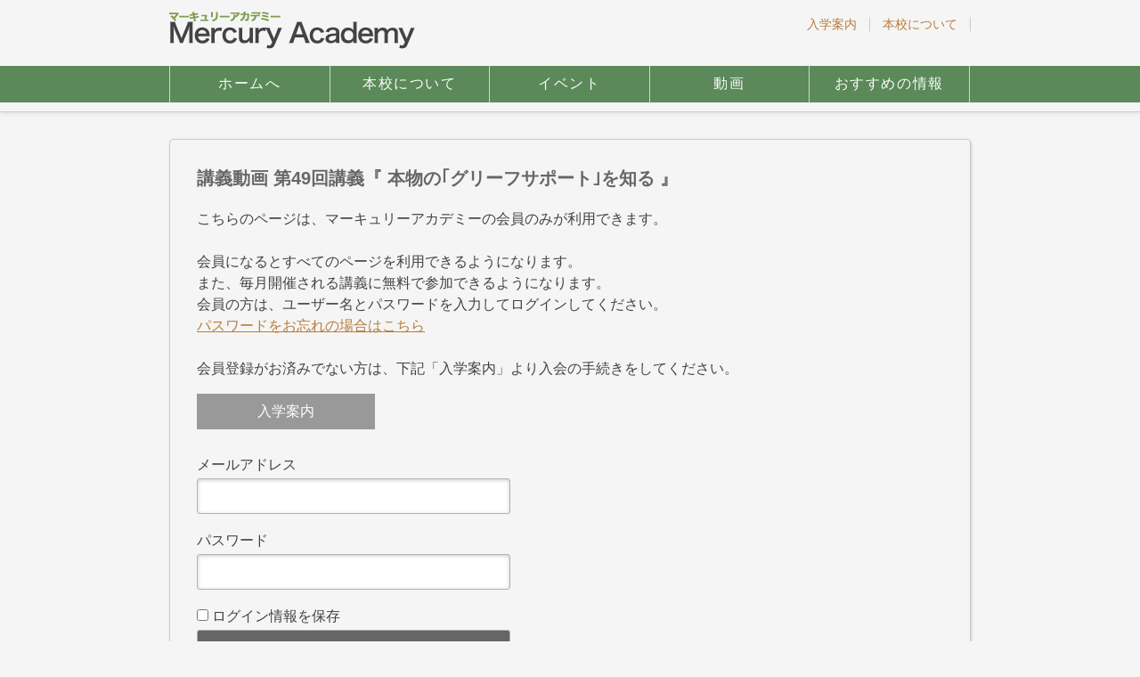

--- FILE ---
content_type: text/html; charset=UTF-8
request_url: https://macademy.jp/movie/49/
body_size: 3758
content:

<!DOCTYPE html>
<html lang="ja">
<head>
    <meta charset="UTF-8">
    <title>
        第49回講義『 本物の｢グリーフサポート｣を知る 』 &#8211;         マーキュリアカデミー Mercury Academy    </title>
    <link rel='dns-prefetch' href='//netdna.bootstrapcdn.com' />
<link rel='dns-prefetch' href='//s.w.org' />
		<script type="text/javascript">
			window._wpemojiSettings = {"baseUrl":"https:\/\/s.w.org\/images\/core\/emoji\/12.0.0-1\/72x72\/","ext":".png","svgUrl":"https:\/\/s.w.org\/images\/core\/emoji\/12.0.0-1\/svg\/","svgExt":".svg","source":{"concatemoji":"https:\/\/macademy.jp\/mercury-academy\/wp-includes\/js\/wp-emoji-release.min.js?ver=5.4.1"}};
			/*! This file is auto-generated */
			!function(e,a,t){var r,n,o,i,p=a.createElement("canvas"),s=p.getContext&&p.getContext("2d");function c(e,t){var a=String.fromCharCode;s.clearRect(0,0,p.width,p.height),s.fillText(a.apply(this,e),0,0);var r=p.toDataURL();return s.clearRect(0,0,p.width,p.height),s.fillText(a.apply(this,t),0,0),r===p.toDataURL()}function l(e){if(!s||!s.fillText)return!1;switch(s.textBaseline="top",s.font="600 32px Arial",e){case"flag":return!c([127987,65039,8205,9895,65039],[127987,65039,8203,9895,65039])&&(!c([55356,56826,55356,56819],[55356,56826,8203,55356,56819])&&!c([55356,57332,56128,56423,56128,56418,56128,56421,56128,56430,56128,56423,56128,56447],[55356,57332,8203,56128,56423,8203,56128,56418,8203,56128,56421,8203,56128,56430,8203,56128,56423,8203,56128,56447]));case"emoji":return!c([55357,56424,55356,57342,8205,55358,56605,8205,55357,56424,55356,57340],[55357,56424,55356,57342,8203,55358,56605,8203,55357,56424,55356,57340])}return!1}function d(e){var t=a.createElement("script");t.src=e,t.defer=t.type="text/javascript",a.getElementsByTagName("head")[0].appendChild(t)}for(i=Array("flag","emoji"),t.supports={everything:!0,everythingExceptFlag:!0},o=0;o<i.length;o++)t.supports[i[o]]=l(i[o]),t.supports.everything=t.supports.everything&&t.supports[i[o]],"flag"!==i[o]&&(t.supports.everythingExceptFlag=t.supports.everythingExceptFlag&&t.supports[i[o]]);t.supports.everythingExceptFlag=t.supports.everythingExceptFlag&&!t.supports.flag,t.DOMReady=!1,t.readyCallback=function(){t.DOMReady=!0},t.supports.everything||(n=function(){t.readyCallback()},a.addEventListener?(a.addEventListener("DOMContentLoaded",n,!1),e.addEventListener("load",n,!1)):(e.attachEvent("onload",n),a.attachEvent("onreadystatechange",function(){"complete"===a.readyState&&t.readyCallback()})),(r=t.source||{}).concatemoji?d(r.concatemoji):r.wpemoji&&r.twemoji&&(d(r.twemoji),d(r.wpemoji)))}(window,document,window._wpemojiSettings);
		</script>
		<style type="text/css">
img.wp-smiley,
img.emoji {
	display: inline !important;
	border: none !important;
	box-shadow: none !important;
	height: 1em !important;
	width: 1em !important;
	margin: 0 .07em !important;
	vertical-align: -0.1em !important;
	background: none !important;
	padding: 0 !important;
}
</style>
	<link rel='stylesheet' id='wp-block-library-css'  href='https://macademy.jp/mercury-academy/wp-includes/css/dist/block-library/style.min.css?ver=5.4.1' type='text/css' media='all' />
<link rel='stylesheet' id='theme-my-login-css'  href='https://macademy.jp/mercury-academy/wp-content/plugins/theme-my-login/assets/styles/theme-my-login.min.css?ver=7.0.15' type='text/css' media='all' />
<link rel='stylesheet' id='main-style-css'  href='https://macademy.jp/mercury-academy/wp-content/themes/mytheme/style.css?ver=20180410' type='text/css' media='all' />
<link rel='stylesheet' id='font-awesome-css'  href='http://netdna.bootstrapcdn.com/font-awesome/3.2.1/css/font-awesome.css?ver=5.4.1' type='text/css' media='all' />
<link rel='stylesheet' id='wp-members-css'  href='https://macademy.jp/mercury-academy/wp-content/themes/mytheme/style.css?ver=3.3.4.2' type='text/css' media='all' />
<script type='text/javascript' src='https://macademy.jp/mercury-academy/wp-includes/js/jquery/jquery.js?ver=1.12.4-wp'></script>
<script type='text/javascript' src='https://macademy.jp/mercury-academy/wp-includes/js/jquery/jquery-migrate.min.js?ver=1.4.1'></script>
<link rel="EditURI" type="application/rsd+xml" title="RSD" href="https://macademy.jp/mercury-academy/xmlrpc.php?rsd" />
<link rel="wlwmanifest" type="application/wlwmanifest+xml" href="https://macademy.jp/mercury-academy/wp-includes/wlwmanifest.xml" /> 
<link rel='prev' title='第48回講義『 本物の｢サプリメント｣を知る 』' href='https://macademy.jp/movie/48/' />
<link rel='next' title='第50回講義『 本物の｢西洋医学｣を知る 』' href='https://macademy.jp/movie/50/' />
<link rel='shortlink' href='https://macademy.jp/?p=2403' />
<style type="text/css">.recentcomments a{display:inline !important;padding:0 !important;margin:0 !important;}</style></head>

<body class="movie-template-default single single-movie postid-2403">
<header>
    <div id="h_contents">
        <h1>
            <a href="https://macademy.jp">
                <img src="https://macademy.jp/mercury-academy/wp-content/themes/mytheme/image/logo.png" width="276" height="42">
            </a>
        </h1>
        <div class="h-nav">
            <ul class="h-nav_list">
                <li><a href="https://macademy.jp/membership/">入学案内</a></li>
                <li><a href="https://macademy.jp/about/">本校について</a></li>

<!--                --><!--                    <li><a href="http://macademy.jp/profile/">マイページ</a></li>-->
<!--                    <li>-->
<!--                        <a href="--><!--&amp;redirect_to=--><!--">ログアウト</a>-->
<!--                    </li>-->
<!--                --><!--                    <li>--><!--</li>-->
<!--                -->            </ul>
        </div>
    </div>
    <nav class="menu-%e3%83%a1%e3%83%8b%e3%83%a5%e3%83%bc-1-container"><ul id="menu-%e3%83%a1%e3%83%8b%e3%83%a5%e3%83%bc-1" class="menu"><li id="menu-item-102" class="menu-item menu-item-type-custom menu-item-object-custom menu-item-102"><a href="http://macademy.jp/mercury-academy">ホームへ</a></li>
<li id="menu-item-399" class="menu-item menu-item-type-post_type menu-item-object-page menu-item-399"><a href="https://macademy.jp/about/">本校について</a></li>
<li id="menu-item-108" class="menu-item menu-item-type-taxonomy menu-item-object-category menu-item-108"><a href="https://macademy.jp/category/event/">イベント</a></li>
<li id="menu-item-114" class="menu-item menu-item-type-taxonomy menu-item-object-category current-movie-ancestor current-menu-parent current-movie-parent menu-item-114"><a href="https://macademy.jp/category/video/">動画</a></li>
<li id="menu-item-648" class="menu-item menu-item-type-post_type menu-item-object-page menu-item-648"><a href="https://macademy.jp/recommend/">おすすめの情報</a></li>
</ul></nav></header>    <article class="post-2403 movie type-movie status-publish has-post-thumbnail hentry category-video category-info">
        <h1 class="single_h1">
            <span>講義動画 </span>第49回講義『 本物の｢グリーフサポート｣を知る 』        </h1>
        
                            <section>
            <!--非ログイン時は、wp-membersのログイン画面出力-->
            <div id="wpmem_restricted_msg"><p>こちらのページは、マーキュリーアカデミーの会員のみが利用できます。<br><br>
会員になるとすべてのページを利用できるようになります。<br>
また、毎月開催される講義に無料で参加できるようになります。<br>
会員の方は、ユーザー名とパスワードを入力してログインしてください。<br>
<a href="//macademy.jp/lostpassword/">パスワードをお忘れの場合はこちら </a><br><br>

会員登録がお済みでない方は、下記「入学案内」より入会の手続きをしてください。
<div class="button"><a href="http://macademy.jp/mercury-academy/form/">入学案内</a></div></p></div><div id="wpmem_login"><a id="login"></a><form action="https://macademy.jp/movie/49/" method="POST" id="wpmem_login_form" class="form"><input type="hidden" id="_wpmem_login_nonce" name="_wpmem_login_nonce" value="b80186d569" /><input type="hidden" name="_wp_http_referer" value="/movie/49/" /><fieldset><legend>既存ユーザのログイン</legend><label for="log">メールアドレス</label><div class="div_text"><input name="log" type="text" id="log" value="" class="username" required  /></div><label for="pwd">パスワード</label><div class="div_text"><input name="pwd" type="password" id="pwd" class="password" required  /></div><input name="redirect_to" type="hidden" value="/movie/49/" /><input name="a" type="hidden" value="login" /><div class="button_div"><input name="rememberme" type="checkbox" id="rememberme" value="forever" />&nbsp;<label for="rememberme">ログイン情報を保存</label>&nbsp;&nbsp;<input type="submit" name="Submit" value="ログイン" class="buttons" /></div></fieldset></form></div>        </section>
    </article>
<footer>
    <section>
        <a href="https://macademy.jp/laws">特定商取引法に基づく表記</a>
        <small>Copyright &copy; <a href="https://macademy.jp">マーキュリアカデミー Mercury Academy</a>,All rights reserved.</small>
    </section>
</footer>
<script type='text/javascript'>
/* <![CDATA[ */
var themeMyLogin = {"action":"","errors":[]};
/* ]]> */
</script>
<script type='text/javascript' src='https://macademy.jp/mercury-academy/wp-content/plugins/theme-my-login/assets/scripts/theme-my-login.min.js?ver=7.0.15'></script>
<script type='text/javascript' src='https://macademy.jp/mercury-academy/wp-content/themes/mytheme/js/base.js?ver=1'></script>
<script type='text/javascript' src='https://macademy.jp/mercury-academy/wp-content/themes/mytheme/js/movie-ajax.js?ver=1'></script>
<script type='text/javascript' src='https://macademy.jp/mercury-academy/wp-content/plugins/lazy-load/js/jquery.sonar.min.js?ver=0.6.1'></script>
<script type='text/javascript' src='https://macademy.jp/mercury-academy/wp-content/plugins/lazy-load/js/lazy-load.js?ver=0.6.1'></script>
</body>
</html>


--- FILE ---
content_type: text/css
request_url: https://macademy.jp/mercury-academy/wp-content/themes/mytheme/style.css?ver=20180410
body_size: 7282
content:
@charset "UTF-8";
html {
    font-family: sans-serif; /* 1 */
    -ms-text-size-adjust: 100%; /* 2 */
    -webkit-text-size-adjust: 100%; /* 2 */
}

body {
    margin: 0;
}

article, aside, details, figcaption, figure, footer, header, hgroup, main, menu, nav, section, summary {
    display: block;
}

audio, canvas, progress, video {
    display: inline-block; /* 1 */
    vertical-align: baseline; /* 2 */
}

audio:not([controls]) {
    display: none;
    height: 0;
}

[hidden], template {
    display: none;
}

a {
    background-color: transparent;
}

a:active, a:hover {
    outline: 0;
}

abbr[title] {
    border-bottom: 1px dotted;
}

b, strong {
    font-style: italic;
}

mark {
    background: #ff0;
    color: #000;
}

small {
    font-size: 80%;
}

sub, sup {
    font-size: 75%;
    line-height: 0;
    position: relative;
    vertical-align: baseline;
}

sup {
    top: -0.5em;
}

sub {
    bottom: -0.25em;
}

img {
    border: 0;
}

svg:not(:root) {
    overflow: hidden;
}

figure {
    margin: 1em 40px;
}

hr {
    -moz-box-sizing: content-box;
    box-sizing: content-box;
    height: 0;
}

pre {
    overflow: auto;
}

code, kbd, pre, samp {
    font-family: monospace, monospace;
    font-size: 1em;
}

button, input, optgroup, select, textarea {
    color: inherit; /* 1 */
    font: inherit; /* 2 */
    margin: 0; /* 3 */
}

/**
 * Address `overflow` set to `hidden` in IE 8/9/10/11.
 */

button {
    overflow: visible;
}

button, select {
    text-transform: none;
}

button, html input[type="button"], /* 1 */
input[type="reset"], input[type="submit"] {
    -webkit-appearance: button; /* 2 */
    cursor: pointer; /* 3 */
}

button[disabled], html input[disabled] {
    cursor: default;
}

button::-moz-focus-inner, input::-moz-focus-inner {
    border: 0;
    padding: 0;
}

input {
    line-height: normal;
}

input[type="checkbox"], input[type="radio"] {
    box-sizing: border-box; /* 1 */
    padding: 0; /* 2 */
}

input[type="number"]::-webkit-inner-spin-button, input[type="number"]::-webkit-outer-spin-button {
    height: auto;
}

input[type="search"] {
    -webkit-appearance: textfield; /* 1 */
    -moz-box-sizing: content-box;
    -webkit-box-sizing: content-box; /* 2 */
    box-sizing: content-box;
}

input[type="search"]::-webkit-search-cancel-button, input[type="search"]::-webkit-search-decoration {
    -webkit-appearance: none;
}

fieldset {
    border: 1px solid #c0c0c0;
    margin: 0 2px;
    padding: 0.35em 0.625em 0.75em;
}

legend {
    border: 0; /* 1 */
    padding: 0; /* 2 */
}

textarea {
    overflow: auto;
}

optgroup {
    font-weight: bold;
}

table {
    border-collapse: collapse;
    border-spacing: 0;
}

td, th {
    padding: 0;
}

@import url(http://maxcdn.bootstrapcdn.com/font-awesome/4.2.0/css/font-awesome.min.css);
html {
    font-size: 62.5%;
}

body {
    font-size: 1.4rem;
}

/* =14px */
h1 {
    font-size: 2.0rem;
    font-weight: bold;
    color: #666;
}

/* =24px */
body {
    font-family: "ヒラギノ角ゴ Pro W3", "Hiragino Kaku Gothic Pro", "メイリオ", Meiryo, Osaka, "ＭＳ Ｐゴシック", "MS PGothic", sans-serif;
    color: #434343;
}

p {
    line-height: 1.5;
}

.fa {
    display: inline-block;
    font-family: FontAwesome;
    font-style: normal;
    font-weight: normal;
    line-height: 1;
    -webkit-font-smoothing: antialiased;
    -moz-osx-font-smoothing: grayscale;
}

article {
    font-size: 1.6rem;
}

.tp-mainvisual {
    background-image: url(image/mainimg.jpg);
    background-repeat: no-repeat;
    background-position: 50% 0;
    width: 900px;
    height: 300px;
    margin: 0 auto;
    position: relative;
    z-index: 0;
}

.tp-mainvisual h1 {
    font-size: 3.0rem;
    margin-top: 0;
    padding-top: 15px;
}

h1 .letterspace {
    letter-spacing: 3px;
}

h1 .firstletter {
    color: #5f9642;
}

/*リンク*/

a {
    color: #b77d3c
}

a:hover {
    color: #ff8800;
}

a img {
    border: none;
}

/* 記事 */
article {
    background-color: #ffffff;
    width: 900px;
    margin-left: auto;
    margin-right: auto;
    border: solid 1px #ccc;
    padding: 30px;
    -webkit-box-sizing: border-box;
    -moz-box-sizing: border-box;
    box-sizing: border-box;
    margin-bottom: 15px;
    -webkit-box-shadow: 1px 1px 3px #ccc;
    box-shadow: 1px 1px 3px #ccc;
    border-radius: 5px;
    overflow: hidden;
}

/* 記事の付加情報 */
.postinfo {
    font-size: smaller;
    border-bottom: solid 1px #fafafa;
    margin: 10px 0 20px 0;
    padding-top: 10px;
    padding-bottom: 10px;
}

.post-medium_content {
    overflow: hidden;
}

.post-medium_content h1 {
    float: left;
}

.postinfo time {
    display: block;
    float: right;
    font-size: 12px;
    color: #fff;
    background-color: #bdbc8f;
    border-radius: 10px;
    padding: 2px 10px 2px 10px;
}

/* 本文中の画像 */
.aligncenter {
    display: block;
    margin-top: 30px;
    margin-bottom: 30px;
    margin-left: auto;
    margin-right: auto;
}

.alignleft {
    float: left;
    margin-top: 8px;
    margin-bottom: 8px;
    margin-right: 20px;
}

.alignright {
    float: right;
    margin-top: 8px;
    margin-bottom: 8px;
    margin-left: 20px;
}

.wp-caption-text {
    text-align: center;
    margin-top: 3px;
    color: #666666;
}

article img, .wp-caption {
    max-width: 100%;
    height: auto;
}

/* 前後のページへのリンク */
.navlink {
    font-size: 14px;
    border-top: solid 1px #ccc;
    margin-top: 50px;
    margin-bottom: 40px;
    clear: both;
    overflow: hidden;
}

.navlink i {
    font-size: 25px;
    color: #bdbc8f;
    vertical-align: middle;
}

.navlink a {
    width: 50%;
    text-decoration: none;
    padding: 10px 0;
}

.navlink-prev a {
    float: left;
    text-align: left;
}

.navlink-next a {
    float: right;
    text-align: right;
}

.navlink a:hover {
    color: #000;
}

.navlink a:hover i {
    color: #ff8800;
}

/* 記事の一覧 */

.list {
    width: 900px;
    margin-left: auto;
    margin-right: auto;
}

.list-title {
    margin-bottom: 10px;
}

.list-title span {
    font-weight: normal;
    font-size: 20px;
    vertical-align: 5px;
}

.list article {
    margin-bottom: 20px;
    padding: 0;
}

.list article a {
    color: #434343;
    text-decoration: none;
    display: block;
    overflow: hidden;
    padding: 20px;
}

.list article a:hover {
    color: #000000;
    background-color: #f1f8f3;
    text-decoration: none;
    -webkit-transition: all .3s;
    transition: all .3s;
}

.list article h1 {
    margin-top: 0;
    font-size: 1.8rem;
}

.list .postinfo {
    border: none;
    margin: 0;
    padding: 0;
}

.list article img {
    float: left;
    margin-right: 20px;
}

.list > p {
    color: #666666;
    margin-top: -12px;
}

/* 記事が属するカテゴリーとタグ */
.postinfo span {
    margin-left: 30px;
}

.postinfo i {
    color: #bdbc8f;
}

.postinfo a {
    color: #666666;
    text-decoration: none;
}

/* ヘッダー */
header {
    border-bottom: 1px solid #cccccc;
    -webkit-box-shadow: 0 1px 5px #ddd;
    box-shadow: 0 1px 5px #ddd;
    margin-bottom: 30px;
    zoom: 1;
    position: relative;
    z-index: 2;
}

header #h_contents {
    width: 900px;
    margin-left: auto;
    margin-right: auto;
}

header h1 {
    font-family: "ヒラギノ角ゴ Pro W3", "Hiragino Kaku Gothic Pro", "メイリオ", Meiryo, Osaka, "ＭＳ Ｐゴシック", "MS PGothic", sans-serif;
    float: left;
}

header h1 a {
    display: block;
}

header h1 span.hitokoto {
    font-size: 15px;
    color: #cccccc;
    vertical-align: top;
}

/* フッター */
footer {
    background-color: #064706;
    color: #fff;
    margin-top: 30px;
    padding-top: 15px;
    padding-bottom: 15px;
    clear: both;
}

footer section {
    width: 900px;
    margin: 0 auto;

}

footer a {
    font-size: small;
    text-decoration: none;
    color: #fff;
}

footer small {
    float: right;
    text-align: right;
    clear: both;
}

/* ３段組 */
.columns {
    width: 900px;
    margin: auto;
}

.col {
    width: 280px;
    float: left;
    margin-right: 30px;
}

.col:nth-child(3n+3) {
    margin-right: 0;
}

.col03 {
    margin-right: 0;
}

.column img {
    border: solid 1px #aaaaaa;
    box-sizing: border-box;
}

/* ウィジェット */
footer aside {
    margin-bottom: 30px;
}

footer aside h1 {
    font-size: 1.8rem;
    margin-bottom: 10px;
}

footer aside ul {
    list-style-image: url(listmark.png);
    padding-left: 20px;
}

footer aside ul.children {
    list-style-image: url(listmark-small.png);
    margin-left: 0;
    font-size: smaller;
}

footer aside a {
    text-decoration: none;
}

footer .screen-reader-text {
    display: block;
    font-size: 1.8rem;
    font-weight: bold;
    margin-bottom: 10px;
}

footer .search-field {
    width: 100%;
    border: none;
    padding: 10px;
    -webkit-box-sizing: border-box;
    -moz-box-sizing: border-box;
    box-sizing: border-box;
}

footer .search-submit {
    display: none;
}

/* 記事:大パーツ */
.list .post-large {
    border-radius: 0;
}

.list .post-large img {
    width: 550px;
    height: auto;
}

.list .post-large h1 {
    background-color: #333333;
    color: #ffffff;
    margin-left: 570px;
    margin-bottom: 20px;
    padding: 30px 10px;
    font-size: 32px;
}

.list .post-large p {
    font-size: 1.8rem;
}

/* 記事:小パーツ */
.list .post-small {
    width: auto;
}

.list .post-small a {
    height: 250px;
}

.list .post-small img {
    float: none;
}

.list .post-small h1 {
    font-size: 1.6rem;
    text-align: center;
}

.list .post-small p {
    font-size: 1.4rem;
}

/* 検索結果ページ */
.noresult {
    border: solid 1px #aaaaaa;
    width: 900px;
    margin-left: auto;
    margin-right: auto;
    padding-top: 80px;
    padding-bottom: 80px;
    text-align: center;
}

.noresult .screen-reader-text {
    display: none;
}

.noresult .search-field {
    width: 300px;
    border: none;
    padding: 10px;
}

.noresult .search-submit {
    display: none;
}

/* 固定ページ */
#container {
    width: 900px;
    margin-left: auto;
    margin-right: auto;
}

#content {
    width: 640px;
    float: left;
}

#menu {
    width: 230px;
    float: right;
}

#content article {
    width: auto;
}

#content textarea {
    width: 500px;
}

#menu aside h1 {
    font-size: 1.8rem;
    border-left: solid 10px #b77d3c;
    padding-left: 10px;
}

#menu aside ul {
    list-style-type: none;
    padding-left: 0;
    margin: 0;
}

#menu aside li a {
    display: block;
    text-decoration: none;
    color: #9a9a9a;
    border: solid 1px #cccccc;
    border-radius: 5px;
    padding: 10px;
    -webkit-box-shadow: 1px 1px 3px #eee;
    box-shadow: 1px 1px 3px #eee;
}

#menu aside li:first-child a {
    letter-spacing: -1px;
}

#menu aside li a:before {
    font-family: "FontAwesome";
    content: '\f0da';
    padding-right: 5px;
}

#menu aside li {
    margin-bottom: 10px;
}

#menu aside li a:hover {
    border-color: #79BD8F;
    background-color: rgba(121, 189, 143, 0.1);
    -webkit-transition: all .3s;
    transition: all .3s;
}

#menu aside li a:hover:before {
    color: #79BD8F;
    font-family: "FontAwesome";
    content: '\f0da';
    -webkit-transition: all .3s;
    transition: all .3s;
}

#menu aside ul.children {
    margin-left: 0;
    font-size: smaller;
}

#menu aside ul.children a {
    padding-left: 30px;
}

/* 表組み */
table, th, td {
    border: solid 1px #ededed;
}

table {
    width: 100%;
    border-collapse: collapse;
    margin-top: 30px;
}

th, td {
    padding: 10px 20px;
}

th {
    width: 100px;
    background-color: #f1f8f3;
    text-align: left;
}

td {
    background-color: #fff;
}

/* 固定ページ　Full width */
#content.fullwidth {
    width: 100%;
}

/*お問い合わせフォーム*/
#content .wpcf7 {
    margin-top: 40px;
}

#content .wpcf7 input, textarea {
    background-color: #ffffff;
    border: solid 1px #cccccc;
    padding: 3px;
    font-size: 16px;
}

#content .wpcf7 input {
    width: 400px;
}

#content .wpcf7 textarea {
    width: 500px;
    height: 150px;
}

#content .wpcf7 input[type="submit"] {
    width: 200px;
    background-color: #ffaa00;
    border: solid 1px #cccccc;
    padding-top: 10px;
    padding-bottom: 10px;
}

/* ナビゲーション・メニュー */
nav {
    clear: both;
}

nav ul {
    list-style-type: none;
    margin-top: 0;
    margin-bottom: 0;
    padding-left: 0;
    font-size: 0;
    width: 900px;
    margin-left: auto;
    margin-right: auto;
    text-align: left;
}

nav li {
    display: inline-block;
    width: 178.5px;
    font-size: 16px;
    border-right: solid 1px #ccc;
    padding-top: 10px;
    padding-bottom: 10px;
    text-align: center;
}

nav li:first-child {
    border-left: solid 1px #ccc;
}

nav {
    background: #356F33;
    margin-top: 10px;
    margin-bottom: 10px;
    margin-left: 0;
    margin-right: 0;
    opacity: 0.8;
}

nav a {
    color: #ffffff;
    letter-spacing: 0.1em;
    text-decoration: none;
    display: block;
}

/*  tp-content  */

.tp-content {
    width: 900px;
    margin: 0 auto;
    overflow: hidden;
    clear: both;
    margin-bottom: 40px;
}

.tp-news {
    width: 580px;
    float: left;
    border-left: 1px solid #ccc;
    border-bottom: 1px solid #ccc;
    border-right: 1px solid #ccc;
}

.tp-news .title {
    padding: 0;
    margin: 0;
    background: #6fa254;
    padding-top: 5px;
    padding-bottom: 5px;
    font-size: 1.8rem;
    text-align: center;
}

.tp-news .title a {
    color: #ffffff;
    text-decoration: none;
}

.tp-news-list {
    background-color: #ffffff;
    overflow: hidden;
    padding: 0 20px;
}

.tp-news-list li {
    list-style-type: none;
    padding-bottom: 10px;
}

.tp-news-list li:last-child {
    padding: 0;
}

.tp-news-list li a {
    font-size: inherit;
    text-decoration: none;
    color: #434343;
}

.tp-news-list li a:hover {
    color: #ff8800;
}

.tp-news-list li time {
    background-color: #d6ceb0;
    padding: 2px 8px;
    margin-right: 8px;
    font-size: 1.2rem;
    vertical-align: middle;
    color: #ffffff;
}

.tp-news-list li.ichiran {
    display: inline-block;
    background-color: #6fa254;
    padding: 2px 8px;
    font-size: 1.2rem;
    vertical-align: middle;
    text-align: right;
    float: right;
    border-radius: 4px;
    margin: 0 -5px 0 0;
}

.tp-news-list .ichiran a {
    color: #fff;
}

.tp-banner-area {
    width: 290px;
    height: 243px;
    float: right;
}

.tp-banner-area img:first-child {
    padding-bottom: 24px;
}

.tp-content .contentsBox figure {
    margin: 0;
}

.tp-content .contentsBox {
    width: 270px;
    margin-right: 45px;
    margin-bottom: 10px;
    float: left;
    display: block;
}

.tp-content .boxs {
    background-color: #f5f9f0;
    position: relative;
    box-shadow: 0.5px 0.866px 3px 0px rgba(0, 0, 0, 0.2);
    -webkit-box-shadow: 0.5px 0.866px 3px 0px rgba(0, 0, 0, 0.2);
    /* Safari,Google Chrome用 */
    -moz-box-shadow: 0.5px 0.866px 3px 0px rgba(0, 0, 0, 0.2);
    /* Firefox用 */
}

.tp-content .boxs:before {
    width: 0;
    height: 0;
    border-style: solid;
    border-width: 0 0 8px 8px;
    border-color: transparent transparent #7c994a transparent;
    content: "";
    display: block;
    position: absolute;
    bottom: 5px;
    right: 5px;
}

.tp-content .box03 {
    margin-right: 0;
}

.tp-content .contentsBox a {
    height: 243px;
    padding: 5px;
    display: block;
    text-decoration: none;
    color: #666666;
}

.tp-content .contentsBox a:hover img {
    opacity: 0.8;
}

.tp-content .contentsBox h3 {
    font-size: 1.6rem;
    margin: 16px 0 12px;
    text-align: center;
    color: #7c994a;
}

/* bootstrap icon */
.icon-bookmark {
    padding-right: 5px;
}

/* Facebook plugin */
#fb_container {
    width: 900px;
    margin-left: auto;
    margin-right: auto;
}

/* ダウンロードボタン */
.download {
    margin-bottom: 60px;
}

.button {
    display: inline-block;
    width: 200px;
    height: 40px;
    text-align: center;
    text-decoration: none;
    line-height: 40px;
    outline: none;
}

.button a {
    display: block;
    text-decoration: none;
    color: #ffffff;
}

.button::before, .button::after {
    position: absolute;
    z-index: -1;
    display: block;
    content: '';
}

.button, .button::before, .button::after {
    -webkit-box-sizing: border-box;
    -moz-box-sizing: border-box;
    box-sizing: border-box;
    -webkit-transition: all .3s;
    transition: all .3s;
}

.button {
    background-color: #999;
    border: 2px solid #999;
    color: #fff;
    line-height: 36px;
}

.button.type2 {
    background-color: #D86804;
    border: 2px solid #D86804;
    display: block;
    margin: 30px 0;
    margin-left: 120px;
    text-indent: -5px;
}

.button:hover, .button a:hover {
    background-color: #fff;
    border-color: #79BD8F;
    color: #79BD8F;
    text-align: center;
}

/* トップページ */

.top-button:hover {
    opacity: 0.9;
    -webkit-transition: all .3s;
    transition: all .3s;
}

.fb-like-box {
    -webkit-box-shadow: 0 1px 7px #cccccc;
    box-shadow: 0 1px 7px #cccccc;
}

/*  WP-Members  */
#wpmem_login {
    border: none;
    padding: 0;
    margin: 0;
}

#wpmem_login fieldset {
    border: none;
    padding: 0;
    margin: 30px 0;
}

#wpmem_login fieldset .div_text {
    margin-bottom: 20px;
}

#wpmem_login legend {
    display: none;
}

#wpmem_login .link-text {
    margin-top: 20px;
    text-align: left !important;
}

#wpmem_login fieldset .link-text:last-of-type {
    display: none;
}

#wpmem_login input:not([type="checkbox"]) {
    width: 40%;
    font-size: inherit;
    margin-top: 4px;
    padding: 10px 5px 10px 10px;
    border: 1px solid rgb(178, 178, 178);
    -webkit-appearance: textfield;
    -webkit-box-sizing: content-box;
    -moz-box-sizing: content-box;
    box-sizing: content-box;
    -webkit-border-radius: 3px;
    -moz-border-radius: 3px;
    border-radius: 3px;
    -webkit-box-shadow: 0 1px 4px 0 rgba(168, 168, 168, 0.6) inset;
    -moz-box-shadow: 0px 1px 4px 0 rgba(168, 168, 168, 0.6) inset;
    box-shadow: 0 1px 4px 0 rgba(168, 168, 168, 0.6) inset;
    -webkit-transition: all 0.2s linear;
    -moz-transition: all 0.2s linear;
    -o-transition: all 0.2s linear;
    transition: all 0.2s linear;
}

#wpmem_login input:not([type="checkbox"]):active, input:not([type="checkbox"]):focus {
    border: 1px solid rgba(91, 90, 90, 0.7);
    background: rgba(238, 236, 240, 0.2);
    -webkit-box-shadow: 0 1px 4px 0 rgba(168, 168, 168, 0.9) inset;
    -moz-box-shadow: 0 1px 4px 0 rgba(168, 168, 168, 0.9) inset;
    box-shadow: 0 1px 4px 0 rgba(168, 168, 168, 0.9) inset;
}

::-webkit-input-placeholder {
    color: rgb(190, 188, 188);
    font-style: italic;
}

#wpmem_login input:-moz-placeholder, textarea:-moz-placeholder {
    color: rgb(190, 188, 188);
    font-style: italic;
}

#wpmem_login input {
    outline: none;
}

#wpmem_login .buttons {
    display: block;
    background-color: #666;
    color: #ffffff;
    -webkit-box-shadow: none !important;
    -moz-box-shadow: none !important;
    box-shadow: none !important;
}

#wpmem_login .buttons:hover {
    opacity: 0.8;
}

#wpmem_reg {
    border: none;
    border-style: none;
    padding: 0;
    margin: 0;
}

#wpmem_reg fieldset {
    border: none;
    border-style: none;
    padding: 0;
    margin: 30px 0;
}

#wpmem_reg fieldset .div_text {
    margin-bottom: 20px;
}

#wpmem_reg legend {
    display: none;
}

#wpmem_reg .link-text {
    display: none;
}

#wpmem_reg input:not([type="checkbox"]) {
    width: 50%;
    font-size: inherit;
    margin-top: 4px;
    padding: 10px 5px 10px 10px;
    border: 1px solid rgb(178, 178, 178);
    -webkit-appearance: textfield;
    -webkit-box-sizing: content-box;
    -moz-box-sizing: content-box;
    box-sizing: content-box;
    -webkit-border-radius: 3px;
    -moz-border-radius: 3px;
    border-radius: 3px;
    -webkit-box-shadow: 0px 1px 4px 0px rgba(168, 168, 168, 0.6) inset;
    -moz-box-shadow: 0px 1px 4px 0px rgba(168, 168, 168, 0.6) inset;
    box-shadow: 0px 1px 4px 0px rgba(168, 168, 168, 0.6) inset;
    -webkit-transition: all 0.2s linear;
    -moz-transition: all 0.2s linear;
    -o-transition: all 0.2s linear;
    transition: all 0.2s linear;
}

#wpmem_reg input:not([type="checkbox"]):active, input:not([type="checkbox"]):focus {
    border: 1px solid rgba(91, 90, 90, 0.7);
    background: rgba(238, 236, 240, 0.2);
    -webkit-box-shadow: 0px 1px 4px 0px rgba(168, 168, 168, 0.9) inset;
    -moz-box-shadow: 0px 1px 4px 0px rgba(168, 168, 168, 0.9) inset;
    box-shadow: 0px 1px 4px 0px rgba(168, 168, 168, 0.9) inset;
}

::-webkit-input-placeholder {
    color: rgb(190, 188, 188);
    font-style: italic;
}

#wpmem_reg input:-moz-placeholder, textarea:-moz-placeholder {
    color: rgb(190, 188, 188);
    font-style: italic;
}

#wpmem_reg input {
    outline: none;
}

#wpmem_reg .buttons {
    display: block;
    background-color: #ccc;
    -webkit-box-shadow: none;
    -moz-box-shadow: none;
    box-shadow: none;
    color: #ffffff;
}

#wpmem_reg input[type="reset"] {
    display: none !important;
    text-indent: 9999px;
}

.req {
    color: #FF5335;
}

.wpmem_msg {
    color: #FF5335;
}

.kome {
    color: #E82C0C;
}

/* 固定ページ サイドバー(アバウト) */
#content ul.about_menu {
    list-style: none;
    text-decoration: none;
    clear: both;
    padding: 0;
    margin: 0;
    margin-top: 40px;
}

#content ul.about_menu li {
    float: left;
    width: 280px;
    padding-right: 17px;
}

#content ul.about_menu li.right {
    padding-right: 0;
    float: right;
    width: 280px;
}

#content ul.about_menu li a {
    display: block;
    text-decoration: none;
    color: #434343;
}

#content ul.about_menu li a dd {
    padding: 0;
    margin: 0;
}

#content ul.about_menu li a dl {
    font-size: 14px;
    color: #666;
    background-color: #fbfcfa;
    border: solid 1px #ccc;
    -webkit-box-sizing: border-box;
    -moz-box-sizing: border-box;
    margin-bottom: 15px;
    -webkit-box-shadow: 1px 1px 3px #ccc;
    box-shadow: 1px 1px 3px #ccc;
    border-radius: 5px;
    padding: 18px 15px;
    letter-spacing: 0;
    min-height: 120px;
    height: 120px;
    -moz-transition: all 0.3s ease-out 0s;
    -webkit-transition: all 0.3s ease-out 0s;
    -o-transition: all 0.3s ease-out 0s;
    transition: all 0.3s ease-out 0s;
}

#content ul.about_menu li a:hover dl {
    text-decoration: none;
    color: inherit;
    background-color: #f1f8f3;
}

#content ul.about_menu li a dt {
    font-size: 16px;
    color: #7c994a;
    font-weight: bold;
    padding-bottom: 8px;
}

#content ul.about_menu h3 {
    font-size: 17px;
    color: #434343;
    padding: 0;
    margin: 0;
    border-left: 5px solid #7c994a;
    padding-left: 5px;
    line-height: 1.2;
}

#content ul.about_menu .st {
    border-bottom: 1px solid #fafafa;
    padding-bottom: 8px;
    margin-bottom: 10px;
}

#content h3 {
    font-size: 17px;
    color: #434343;
    padding: 0;
    margin: 0;
    border-left: 5px solid #7c994a;
    padding-left: 5px;
    line-height: 1.2;
}

#content .st {
    border-bottom: 1px solid #fafafa;
    padding-bottom: 8px;
    margin-bottom: 10px;
}

#content, article span.cap {
    color: #666;
    font-size: 0.85em;
    font-weight: normal;
}

#content .m-page {
    line-height: 2.0;
    margin: 30px 0;
}

#p-membership .check:before {
    font-family: "FontAwesome";
    content: '\f046';
    color: #7c994a;
    padding-right: 5px;
    font-size: 16px;
}

#p-membership span {
    color: #7c994a;
    font-weight: bold;
}

#p-membership .st {
    margin-top: 40px;
}

.i-external:after {
    font-family: "FontAwesome";
    content: '\f08e';
    padding-left: 5px;
    text-decoration: none;
    font-size: 12px;
}

/*
single-movie.php
*/

.single-movie .single_h1 {
    margin-bottom: 20px;
}

.single-movie .boxSpeakerInfo {
    margin: 20px 0;
}

.movie-box .caption {
    font-size: 1.3rem;
    color: #666;
}

article .movie-box {
    clear: both;
    overflow: hidden;
}

article .movie-box .left {
    float: left;
    width: 490px;
    text-align: left;
}

article .movie-box .right {
    float: right;
    min-width: 300px;
    text-align: left;
}

article .movie-box .relatedmovies ul {
    margin: 0;
    padding: 0;
}

article .movie-box .relatedmovies p {
    text-align: left;
}

article .movie-box .relatedmovies li {
    list-style: none;
    text-decoration: none;
    border-bottom: 1px solid #fafafa;
    padding-bottom: 3px;
}

article .movie-box .relatedmovies li a {
    text-decoration: none;
}

article .movie-box .relatedmovies li a:before {
    font-family: "FontAwesome";
    content: '\f16a';
    padding-right: 10px;
    padding-left: 5px;
    color: #cc4646;
    text-decoration: none;
}

/* 動画の再生画面 YoutubeのURL配置　*/
article.post .movie, .blockMovie {
    background-color: #000000;
}

.movie-area {
    margin: 50px auto;
    text-align: center;
    padding: 20px 0;
    background-color: #000;
}

.divide-box {
    /* ページ内の情報を罫線でまとめる場合に使用 */
    color: #666;
    border: solid 1px #ccc;
    -webkit-box-sizing: border-box;
    -moz-box-sizing: border-box;
    margin-bottom: 15px;
    -webkit-box-shadow: 1px 1px 3px #ccc;
    box-shadow: 1px 1px 3px #ccc;
    border-radius: 5px;
    padding: 18px 15px;
    letter-spacing: 0;
}

.heading {
    border-bottom: 1px solid #fafafa;
    margin-top: 40px;
    padding-bottom: 15px;
    margin-bottom: 30px;
}

.recommendinfo table, .recommendinfo td, .recommendinfo th, .recommendinfo ul, .recommendinfo li {
    list-style: none;
    border-collapse: separate;
    text-decoration: none;
    background-color: inherit;
    border: none;
    clear: both;
    padding: 0;
    margin: 0;
}

h4.recommendinfo_title {
    font-size: 16px;
    color: #7c994a;
}

.recommendinfo .recommendinfo_block {
    padding: 5px 0 10px;
    border-bottom: 1px solid #fafafa;
}

.recommendinfo .recommendinfo_block td:first-child {
    table-layout: fixed;
    width: 400px;
}

.recommendinfo .recommendinfo_block:last-child {
    border-bottom: none;
}

.recommendinfo .recommender a {
    line-height: 2.0;
    padding-left: 5px;
    font-size: small;
    text-decoration: none;
    color: #888;
}

.recommendinfo .recommender a:hover {
    text-decoration: none;
    color: #888;
    cursor: pointer;
}

/*ヘッダーナビゲーション*/
.h-nav {
    width: 900px;
    float: right;
    margin-left: auto;
    margin-right: auto;
    text-align: right;
    margin-top: -55px;
    margin-bottom: 10px;
}

.h-nav_list {
    list-style-type: none;
    margin: 0;
    padding: 0;
    font-size: 0;
}

.h-nav_list li {
    display: inline;
    font-size: 14px;
    border-right: 1px solid #ccc;
    padding: 0 1em;
}

.h-nav_list li a {
    text-decoration: none;
}

/*講師紹介ページ single-speaker.php*/

.speakerBox {
    clear: both;
    line-height: 1.0;
    overflow: hidden;
    padding-bottom: 10px;
    padding-top: 10px;
    padding-left: 10px;
    border: 1px dotted #ccc;
    margin-bottom: 30px;
    font-size: 1.4rem;
}

.speakerBox a {
    text-decoration: none;
}

.speakerBox_left {
    width: 300px;
    margin-right: 30px;
    float: left;
}

.speakerBox_right {
    float: left;
    width: 485px;
    text-align: left;
    line-height: 1.0;
}

.speakerImg {
    padding-bottom: 10px;
}

.button.button__l-gray {
}

.speakerBox_right .name {
    font-size: 2.0rem;
    margin: 0;
    padding: 0;
}

.speakerBox_right .fa-youtube-play {
    font-family: "FontAwesome";
    padding-right: 10px;
    padding-left: 5px;
    color: #cc4646;
    text-decoration: none;
}

.speakerBox_right .message {
    background: #fbfcfa;
    line-height: 1.5;
    margin-top: 10px;
    margin-bottom: 10px;
    font-size: 1.4rem;
}

.btn-mini {
    margin: 0;
    display: inline-block;
    background-color: #5f9642;
    padding: 4px 8px;
    font-size: 1.2rem;
    vertical-align: middle;
    text-align: right;
    float: right;
    margin-right: 10px;
    border-radius: 4px;
}

.btn-mini a {
    text-decoration: none;
    color: #fff;
}

#breadcrumb {
    width: 900px;
    margin: 0 auto;
    margin-bottom: 10px;
}

#breadcrumb ul {
    margin: 0;
    padding: 0;
}

#breadcrumb li:first-child:before {
    font-family: "FontAwesome";
    padding-right: 5px;
    content: '\f015';
}

#breadcrumb li {
    opacity: 0.8;
    text-align: left;
    display: inline-block;
    font-size: 1.4rem;
    list-style-type: none;
    padding-right: 5px;
}

.alert {
    padding: 2px 8px;
    margin-right: 8px;
    font-size: 1.2rem;
    vertical-align: middle;
    color: #ffffff;
}

.alert_movie {
    background-color: #e8956a;
}

.alert_event {
    background-color: #6e9459;
}

article h1.single_h1 {
    margin: 0;
    font-size: 2.0rem;
}

.category-video iframe, .movie iframe {
    display: block;
    margin: 0 auto;
}

/* single-movie */

body.single-movie, .single-movie article {
    background-color: #f5f5f5;
}

/* single-event */
body.single-event {
}

body.single-event #single-event-wrapper {
    margin: 0 auto;
    width: 900px;
}

body.single-event article {
    width: 640px;
    float: left;
}

body.single-event aside li.first {

    font-weight: bold;
    text-indent: -5px;
}

/* single-speaker */
.speakerbox {
    overflow: hidden;
    margin-top: 40px;
}

.speakerbox img {
    border: 1px solid #eee;
    margin-right: 40px;
}

.speakerbox .left {
    float: left;
}

.speakerbox .right {
    text-align: left;
}

.speakerbox .right p {
    line-height: 1.5;
}

/* page-listseminars */
.listseminars {
}

.listseminars dd {
    display: inline-block;
    margin: 0;
    padding: 0;
    font-size: 1.5rem;
}

.listseminars dl dd:first-child {
    width: 18rem;
}

.listseminars dl dd:nth-child(2) {
    width: 8rem;
}

.listseminars dl dd:nth-child(3) {
    width: 18rem;
}

/*.listseminars dl dd span {font-weight: bold;} */
.listseminars a {
    text-decoration: none;
}
.eventListBlock .movieUrl{
    float:right;
    padding-left:1.5rem;
}

/* Theme my Login*/
.deletedmsg + br,
.deletedmsg {
    display: none;
}

.tml-submit-wrap input[type="submit"] {
    color: #fff;
    margin-top: 20px;
    padding: 10px 10px 10px 10px;
    border: 1px solid #ccc;
    background-color: #999;
    box-sizing: content-box;
    border-radius: 3px;
}

.tml-submit-wrap input[type="submit"]:hover {
    opacity: 0.8;
}




--- FILE ---
content_type: text/css
request_url: https://macademy.jp/mercury-academy/wp-content/themes/mytheme/style.css?ver=3.3.4.2
body_size: 7282
content:
@charset "UTF-8";
html {
    font-family: sans-serif; /* 1 */
    -ms-text-size-adjust: 100%; /* 2 */
    -webkit-text-size-adjust: 100%; /* 2 */
}

body {
    margin: 0;
}

article, aside, details, figcaption, figure, footer, header, hgroup, main, menu, nav, section, summary {
    display: block;
}

audio, canvas, progress, video {
    display: inline-block; /* 1 */
    vertical-align: baseline; /* 2 */
}

audio:not([controls]) {
    display: none;
    height: 0;
}

[hidden], template {
    display: none;
}

a {
    background-color: transparent;
}

a:active, a:hover {
    outline: 0;
}

abbr[title] {
    border-bottom: 1px dotted;
}

b, strong {
    font-style: italic;
}

mark {
    background: #ff0;
    color: #000;
}

small {
    font-size: 80%;
}

sub, sup {
    font-size: 75%;
    line-height: 0;
    position: relative;
    vertical-align: baseline;
}

sup {
    top: -0.5em;
}

sub {
    bottom: -0.25em;
}

img {
    border: 0;
}

svg:not(:root) {
    overflow: hidden;
}

figure {
    margin: 1em 40px;
}

hr {
    -moz-box-sizing: content-box;
    box-sizing: content-box;
    height: 0;
}

pre {
    overflow: auto;
}

code, kbd, pre, samp {
    font-family: monospace, monospace;
    font-size: 1em;
}

button, input, optgroup, select, textarea {
    color: inherit; /* 1 */
    font: inherit; /* 2 */
    margin: 0; /* 3 */
}

/**
 * Address `overflow` set to `hidden` in IE 8/9/10/11.
 */

button {
    overflow: visible;
}

button, select {
    text-transform: none;
}

button, html input[type="button"], /* 1 */
input[type="reset"], input[type="submit"] {
    -webkit-appearance: button; /* 2 */
    cursor: pointer; /* 3 */
}

button[disabled], html input[disabled] {
    cursor: default;
}

button::-moz-focus-inner, input::-moz-focus-inner {
    border: 0;
    padding: 0;
}

input {
    line-height: normal;
}

input[type="checkbox"], input[type="radio"] {
    box-sizing: border-box; /* 1 */
    padding: 0; /* 2 */
}

input[type="number"]::-webkit-inner-spin-button, input[type="number"]::-webkit-outer-spin-button {
    height: auto;
}

input[type="search"] {
    -webkit-appearance: textfield; /* 1 */
    -moz-box-sizing: content-box;
    -webkit-box-sizing: content-box; /* 2 */
    box-sizing: content-box;
}

input[type="search"]::-webkit-search-cancel-button, input[type="search"]::-webkit-search-decoration {
    -webkit-appearance: none;
}

fieldset {
    border: 1px solid #c0c0c0;
    margin: 0 2px;
    padding: 0.35em 0.625em 0.75em;
}

legend {
    border: 0; /* 1 */
    padding: 0; /* 2 */
}

textarea {
    overflow: auto;
}

optgroup {
    font-weight: bold;
}

table {
    border-collapse: collapse;
    border-spacing: 0;
}

td, th {
    padding: 0;
}

@import url(http://maxcdn.bootstrapcdn.com/font-awesome/4.2.0/css/font-awesome.min.css);
html {
    font-size: 62.5%;
}

body {
    font-size: 1.4rem;
}

/* =14px */
h1 {
    font-size: 2.0rem;
    font-weight: bold;
    color: #666;
}

/* =24px */
body {
    font-family: "ヒラギノ角ゴ Pro W3", "Hiragino Kaku Gothic Pro", "メイリオ", Meiryo, Osaka, "ＭＳ Ｐゴシック", "MS PGothic", sans-serif;
    color: #434343;
}

p {
    line-height: 1.5;
}

.fa {
    display: inline-block;
    font-family: FontAwesome;
    font-style: normal;
    font-weight: normal;
    line-height: 1;
    -webkit-font-smoothing: antialiased;
    -moz-osx-font-smoothing: grayscale;
}

article {
    font-size: 1.6rem;
}

.tp-mainvisual {
    background-image: url(image/mainimg.jpg);
    background-repeat: no-repeat;
    background-position: 50% 0;
    width: 900px;
    height: 300px;
    margin: 0 auto;
    position: relative;
    z-index: 0;
}

.tp-mainvisual h1 {
    font-size: 3.0rem;
    margin-top: 0;
    padding-top: 15px;
}

h1 .letterspace {
    letter-spacing: 3px;
}

h1 .firstletter {
    color: #5f9642;
}

/*リンク*/

a {
    color: #b77d3c
}

a:hover {
    color: #ff8800;
}

a img {
    border: none;
}

/* 記事 */
article {
    background-color: #ffffff;
    width: 900px;
    margin-left: auto;
    margin-right: auto;
    border: solid 1px #ccc;
    padding: 30px;
    -webkit-box-sizing: border-box;
    -moz-box-sizing: border-box;
    box-sizing: border-box;
    margin-bottom: 15px;
    -webkit-box-shadow: 1px 1px 3px #ccc;
    box-shadow: 1px 1px 3px #ccc;
    border-radius: 5px;
    overflow: hidden;
}

/* 記事の付加情報 */
.postinfo {
    font-size: smaller;
    border-bottom: solid 1px #fafafa;
    margin: 10px 0 20px 0;
    padding-top: 10px;
    padding-bottom: 10px;
}

.post-medium_content {
    overflow: hidden;
}

.post-medium_content h1 {
    float: left;
}

.postinfo time {
    display: block;
    float: right;
    font-size: 12px;
    color: #fff;
    background-color: #bdbc8f;
    border-radius: 10px;
    padding: 2px 10px 2px 10px;
}

/* 本文中の画像 */
.aligncenter {
    display: block;
    margin-top: 30px;
    margin-bottom: 30px;
    margin-left: auto;
    margin-right: auto;
}

.alignleft {
    float: left;
    margin-top: 8px;
    margin-bottom: 8px;
    margin-right: 20px;
}

.alignright {
    float: right;
    margin-top: 8px;
    margin-bottom: 8px;
    margin-left: 20px;
}

.wp-caption-text {
    text-align: center;
    margin-top: 3px;
    color: #666666;
}

article img, .wp-caption {
    max-width: 100%;
    height: auto;
}

/* 前後のページへのリンク */
.navlink {
    font-size: 14px;
    border-top: solid 1px #ccc;
    margin-top: 50px;
    margin-bottom: 40px;
    clear: both;
    overflow: hidden;
}

.navlink i {
    font-size: 25px;
    color: #bdbc8f;
    vertical-align: middle;
}

.navlink a {
    width: 50%;
    text-decoration: none;
    padding: 10px 0;
}

.navlink-prev a {
    float: left;
    text-align: left;
}

.navlink-next a {
    float: right;
    text-align: right;
}

.navlink a:hover {
    color: #000;
}

.navlink a:hover i {
    color: #ff8800;
}

/* 記事の一覧 */

.list {
    width: 900px;
    margin-left: auto;
    margin-right: auto;
}

.list-title {
    margin-bottom: 10px;
}

.list-title span {
    font-weight: normal;
    font-size: 20px;
    vertical-align: 5px;
}

.list article {
    margin-bottom: 20px;
    padding: 0;
}

.list article a {
    color: #434343;
    text-decoration: none;
    display: block;
    overflow: hidden;
    padding: 20px;
}

.list article a:hover {
    color: #000000;
    background-color: #f1f8f3;
    text-decoration: none;
    -webkit-transition: all .3s;
    transition: all .3s;
}

.list article h1 {
    margin-top: 0;
    font-size: 1.8rem;
}

.list .postinfo {
    border: none;
    margin: 0;
    padding: 0;
}

.list article img {
    float: left;
    margin-right: 20px;
}

.list > p {
    color: #666666;
    margin-top: -12px;
}

/* 記事が属するカテゴリーとタグ */
.postinfo span {
    margin-left: 30px;
}

.postinfo i {
    color: #bdbc8f;
}

.postinfo a {
    color: #666666;
    text-decoration: none;
}

/* ヘッダー */
header {
    border-bottom: 1px solid #cccccc;
    -webkit-box-shadow: 0 1px 5px #ddd;
    box-shadow: 0 1px 5px #ddd;
    margin-bottom: 30px;
    zoom: 1;
    position: relative;
    z-index: 2;
}

header #h_contents {
    width: 900px;
    margin-left: auto;
    margin-right: auto;
}

header h1 {
    font-family: "ヒラギノ角ゴ Pro W3", "Hiragino Kaku Gothic Pro", "メイリオ", Meiryo, Osaka, "ＭＳ Ｐゴシック", "MS PGothic", sans-serif;
    float: left;
}

header h1 a {
    display: block;
}

header h1 span.hitokoto {
    font-size: 15px;
    color: #cccccc;
    vertical-align: top;
}

/* フッター */
footer {
    background-color: #064706;
    color: #fff;
    margin-top: 30px;
    padding-top: 15px;
    padding-bottom: 15px;
    clear: both;
}

footer section {
    width: 900px;
    margin: 0 auto;

}

footer a {
    font-size: small;
    text-decoration: none;
    color: #fff;
}

footer small {
    float: right;
    text-align: right;
    clear: both;
}

/* ３段組 */
.columns {
    width: 900px;
    margin: auto;
}

.col {
    width: 280px;
    float: left;
    margin-right: 30px;
}

.col:nth-child(3n+3) {
    margin-right: 0;
}

.col03 {
    margin-right: 0;
}

.column img {
    border: solid 1px #aaaaaa;
    box-sizing: border-box;
}

/* ウィジェット */
footer aside {
    margin-bottom: 30px;
}

footer aside h1 {
    font-size: 1.8rem;
    margin-bottom: 10px;
}

footer aside ul {
    list-style-image: url(listmark.png);
    padding-left: 20px;
}

footer aside ul.children {
    list-style-image: url(listmark-small.png);
    margin-left: 0;
    font-size: smaller;
}

footer aside a {
    text-decoration: none;
}

footer .screen-reader-text {
    display: block;
    font-size: 1.8rem;
    font-weight: bold;
    margin-bottom: 10px;
}

footer .search-field {
    width: 100%;
    border: none;
    padding: 10px;
    -webkit-box-sizing: border-box;
    -moz-box-sizing: border-box;
    box-sizing: border-box;
}

footer .search-submit {
    display: none;
}

/* 記事:大パーツ */
.list .post-large {
    border-radius: 0;
}

.list .post-large img {
    width: 550px;
    height: auto;
}

.list .post-large h1 {
    background-color: #333333;
    color: #ffffff;
    margin-left: 570px;
    margin-bottom: 20px;
    padding: 30px 10px;
    font-size: 32px;
}

.list .post-large p {
    font-size: 1.8rem;
}

/* 記事:小パーツ */
.list .post-small {
    width: auto;
}

.list .post-small a {
    height: 250px;
}

.list .post-small img {
    float: none;
}

.list .post-small h1 {
    font-size: 1.6rem;
    text-align: center;
}

.list .post-small p {
    font-size: 1.4rem;
}

/* 検索結果ページ */
.noresult {
    border: solid 1px #aaaaaa;
    width: 900px;
    margin-left: auto;
    margin-right: auto;
    padding-top: 80px;
    padding-bottom: 80px;
    text-align: center;
}

.noresult .screen-reader-text {
    display: none;
}

.noresult .search-field {
    width: 300px;
    border: none;
    padding: 10px;
}

.noresult .search-submit {
    display: none;
}

/* 固定ページ */
#container {
    width: 900px;
    margin-left: auto;
    margin-right: auto;
}

#content {
    width: 640px;
    float: left;
}

#menu {
    width: 230px;
    float: right;
}

#content article {
    width: auto;
}

#content textarea {
    width: 500px;
}

#menu aside h1 {
    font-size: 1.8rem;
    border-left: solid 10px #b77d3c;
    padding-left: 10px;
}

#menu aside ul {
    list-style-type: none;
    padding-left: 0;
    margin: 0;
}

#menu aside li a {
    display: block;
    text-decoration: none;
    color: #9a9a9a;
    border: solid 1px #cccccc;
    border-radius: 5px;
    padding: 10px;
    -webkit-box-shadow: 1px 1px 3px #eee;
    box-shadow: 1px 1px 3px #eee;
}

#menu aside li:first-child a {
    letter-spacing: -1px;
}

#menu aside li a:before {
    font-family: "FontAwesome";
    content: '\f0da';
    padding-right: 5px;
}

#menu aside li {
    margin-bottom: 10px;
}

#menu aside li a:hover {
    border-color: #79BD8F;
    background-color: rgba(121, 189, 143, 0.1);
    -webkit-transition: all .3s;
    transition: all .3s;
}

#menu aside li a:hover:before {
    color: #79BD8F;
    font-family: "FontAwesome";
    content: '\f0da';
    -webkit-transition: all .3s;
    transition: all .3s;
}

#menu aside ul.children {
    margin-left: 0;
    font-size: smaller;
}

#menu aside ul.children a {
    padding-left: 30px;
}

/* 表組み */
table, th, td {
    border: solid 1px #ededed;
}

table {
    width: 100%;
    border-collapse: collapse;
    margin-top: 30px;
}

th, td {
    padding: 10px 20px;
}

th {
    width: 100px;
    background-color: #f1f8f3;
    text-align: left;
}

td {
    background-color: #fff;
}

/* 固定ページ　Full width */
#content.fullwidth {
    width: 100%;
}

/*お問い合わせフォーム*/
#content .wpcf7 {
    margin-top: 40px;
}

#content .wpcf7 input, textarea {
    background-color: #ffffff;
    border: solid 1px #cccccc;
    padding: 3px;
    font-size: 16px;
}

#content .wpcf7 input {
    width: 400px;
}

#content .wpcf7 textarea {
    width: 500px;
    height: 150px;
}

#content .wpcf7 input[type="submit"] {
    width: 200px;
    background-color: #ffaa00;
    border: solid 1px #cccccc;
    padding-top: 10px;
    padding-bottom: 10px;
}

/* ナビゲーション・メニュー */
nav {
    clear: both;
}

nav ul {
    list-style-type: none;
    margin-top: 0;
    margin-bottom: 0;
    padding-left: 0;
    font-size: 0;
    width: 900px;
    margin-left: auto;
    margin-right: auto;
    text-align: left;
}

nav li {
    display: inline-block;
    width: 178.5px;
    font-size: 16px;
    border-right: solid 1px #ccc;
    padding-top: 10px;
    padding-bottom: 10px;
    text-align: center;
}

nav li:first-child {
    border-left: solid 1px #ccc;
}

nav {
    background: #356F33;
    margin-top: 10px;
    margin-bottom: 10px;
    margin-left: 0;
    margin-right: 0;
    opacity: 0.8;
}

nav a {
    color: #ffffff;
    letter-spacing: 0.1em;
    text-decoration: none;
    display: block;
}

/*  tp-content  */

.tp-content {
    width: 900px;
    margin: 0 auto;
    overflow: hidden;
    clear: both;
    margin-bottom: 40px;
}

.tp-news {
    width: 580px;
    float: left;
    border-left: 1px solid #ccc;
    border-bottom: 1px solid #ccc;
    border-right: 1px solid #ccc;
}

.tp-news .title {
    padding: 0;
    margin: 0;
    background: #6fa254;
    padding-top: 5px;
    padding-bottom: 5px;
    font-size: 1.8rem;
    text-align: center;
}

.tp-news .title a {
    color: #ffffff;
    text-decoration: none;
}

.tp-news-list {
    background-color: #ffffff;
    overflow: hidden;
    padding: 0 20px;
}

.tp-news-list li {
    list-style-type: none;
    padding-bottom: 10px;
}

.tp-news-list li:last-child {
    padding: 0;
}

.tp-news-list li a {
    font-size: inherit;
    text-decoration: none;
    color: #434343;
}

.tp-news-list li a:hover {
    color: #ff8800;
}

.tp-news-list li time {
    background-color: #d6ceb0;
    padding: 2px 8px;
    margin-right: 8px;
    font-size: 1.2rem;
    vertical-align: middle;
    color: #ffffff;
}

.tp-news-list li.ichiran {
    display: inline-block;
    background-color: #6fa254;
    padding: 2px 8px;
    font-size: 1.2rem;
    vertical-align: middle;
    text-align: right;
    float: right;
    border-radius: 4px;
    margin: 0 -5px 0 0;
}

.tp-news-list .ichiran a {
    color: #fff;
}

.tp-banner-area {
    width: 290px;
    height: 243px;
    float: right;
}

.tp-banner-area img:first-child {
    padding-bottom: 24px;
}

.tp-content .contentsBox figure {
    margin: 0;
}

.tp-content .contentsBox {
    width: 270px;
    margin-right: 45px;
    margin-bottom: 10px;
    float: left;
    display: block;
}

.tp-content .boxs {
    background-color: #f5f9f0;
    position: relative;
    box-shadow: 0.5px 0.866px 3px 0px rgba(0, 0, 0, 0.2);
    -webkit-box-shadow: 0.5px 0.866px 3px 0px rgba(0, 0, 0, 0.2);
    /* Safari,Google Chrome用 */
    -moz-box-shadow: 0.5px 0.866px 3px 0px rgba(0, 0, 0, 0.2);
    /* Firefox用 */
}

.tp-content .boxs:before {
    width: 0;
    height: 0;
    border-style: solid;
    border-width: 0 0 8px 8px;
    border-color: transparent transparent #7c994a transparent;
    content: "";
    display: block;
    position: absolute;
    bottom: 5px;
    right: 5px;
}

.tp-content .box03 {
    margin-right: 0;
}

.tp-content .contentsBox a {
    height: 243px;
    padding: 5px;
    display: block;
    text-decoration: none;
    color: #666666;
}

.tp-content .contentsBox a:hover img {
    opacity: 0.8;
}

.tp-content .contentsBox h3 {
    font-size: 1.6rem;
    margin: 16px 0 12px;
    text-align: center;
    color: #7c994a;
}

/* bootstrap icon */
.icon-bookmark {
    padding-right: 5px;
}

/* Facebook plugin */
#fb_container {
    width: 900px;
    margin-left: auto;
    margin-right: auto;
}

/* ダウンロードボタン */
.download {
    margin-bottom: 60px;
}

.button {
    display: inline-block;
    width: 200px;
    height: 40px;
    text-align: center;
    text-decoration: none;
    line-height: 40px;
    outline: none;
}

.button a {
    display: block;
    text-decoration: none;
    color: #ffffff;
}

.button::before, .button::after {
    position: absolute;
    z-index: -1;
    display: block;
    content: '';
}

.button, .button::before, .button::after {
    -webkit-box-sizing: border-box;
    -moz-box-sizing: border-box;
    box-sizing: border-box;
    -webkit-transition: all .3s;
    transition: all .3s;
}

.button {
    background-color: #999;
    border: 2px solid #999;
    color: #fff;
    line-height: 36px;
}

.button.type2 {
    background-color: #D86804;
    border: 2px solid #D86804;
    display: block;
    margin: 30px 0;
    margin-left: 120px;
    text-indent: -5px;
}

.button:hover, .button a:hover {
    background-color: #fff;
    border-color: #79BD8F;
    color: #79BD8F;
    text-align: center;
}

/* トップページ */

.top-button:hover {
    opacity: 0.9;
    -webkit-transition: all .3s;
    transition: all .3s;
}

.fb-like-box {
    -webkit-box-shadow: 0 1px 7px #cccccc;
    box-shadow: 0 1px 7px #cccccc;
}

/*  WP-Members  */
#wpmem_login {
    border: none;
    padding: 0;
    margin: 0;
}

#wpmem_login fieldset {
    border: none;
    padding: 0;
    margin: 30px 0;
}

#wpmem_login fieldset .div_text {
    margin-bottom: 20px;
}

#wpmem_login legend {
    display: none;
}

#wpmem_login .link-text {
    margin-top: 20px;
    text-align: left !important;
}

#wpmem_login fieldset .link-text:last-of-type {
    display: none;
}

#wpmem_login input:not([type="checkbox"]) {
    width: 40%;
    font-size: inherit;
    margin-top: 4px;
    padding: 10px 5px 10px 10px;
    border: 1px solid rgb(178, 178, 178);
    -webkit-appearance: textfield;
    -webkit-box-sizing: content-box;
    -moz-box-sizing: content-box;
    box-sizing: content-box;
    -webkit-border-radius: 3px;
    -moz-border-radius: 3px;
    border-radius: 3px;
    -webkit-box-shadow: 0 1px 4px 0 rgba(168, 168, 168, 0.6) inset;
    -moz-box-shadow: 0px 1px 4px 0 rgba(168, 168, 168, 0.6) inset;
    box-shadow: 0 1px 4px 0 rgba(168, 168, 168, 0.6) inset;
    -webkit-transition: all 0.2s linear;
    -moz-transition: all 0.2s linear;
    -o-transition: all 0.2s linear;
    transition: all 0.2s linear;
}

#wpmem_login input:not([type="checkbox"]):active, input:not([type="checkbox"]):focus {
    border: 1px solid rgba(91, 90, 90, 0.7);
    background: rgba(238, 236, 240, 0.2);
    -webkit-box-shadow: 0 1px 4px 0 rgba(168, 168, 168, 0.9) inset;
    -moz-box-shadow: 0 1px 4px 0 rgba(168, 168, 168, 0.9) inset;
    box-shadow: 0 1px 4px 0 rgba(168, 168, 168, 0.9) inset;
}

::-webkit-input-placeholder {
    color: rgb(190, 188, 188);
    font-style: italic;
}

#wpmem_login input:-moz-placeholder, textarea:-moz-placeholder {
    color: rgb(190, 188, 188);
    font-style: italic;
}

#wpmem_login input {
    outline: none;
}

#wpmem_login .buttons {
    display: block;
    background-color: #666;
    color: #ffffff;
    -webkit-box-shadow: none !important;
    -moz-box-shadow: none !important;
    box-shadow: none !important;
}

#wpmem_login .buttons:hover {
    opacity: 0.8;
}

#wpmem_reg {
    border: none;
    border-style: none;
    padding: 0;
    margin: 0;
}

#wpmem_reg fieldset {
    border: none;
    border-style: none;
    padding: 0;
    margin: 30px 0;
}

#wpmem_reg fieldset .div_text {
    margin-bottom: 20px;
}

#wpmem_reg legend {
    display: none;
}

#wpmem_reg .link-text {
    display: none;
}

#wpmem_reg input:not([type="checkbox"]) {
    width: 50%;
    font-size: inherit;
    margin-top: 4px;
    padding: 10px 5px 10px 10px;
    border: 1px solid rgb(178, 178, 178);
    -webkit-appearance: textfield;
    -webkit-box-sizing: content-box;
    -moz-box-sizing: content-box;
    box-sizing: content-box;
    -webkit-border-radius: 3px;
    -moz-border-radius: 3px;
    border-radius: 3px;
    -webkit-box-shadow: 0px 1px 4px 0px rgba(168, 168, 168, 0.6) inset;
    -moz-box-shadow: 0px 1px 4px 0px rgba(168, 168, 168, 0.6) inset;
    box-shadow: 0px 1px 4px 0px rgba(168, 168, 168, 0.6) inset;
    -webkit-transition: all 0.2s linear;
    -moz-transition: all 0.2s linear;
    -o-transition: all 0.2s linear;
    transition: all 0.2s linear;
}

#wpmem_reg input:not([type="checkbox"]):active, input:not([type="checkbox"]):focus {
    border: 1px solid rgba(91, 90, 90, 0.7);
    background: rgba(238, 236, 240, 0.2);
    -webkit-box-shadow: 0px 1px 4px 0px rgba(168, 168, 168, 0.9) inset;
    -moz-box-shadow: 0px 1px 4px 0px rgba(168, 168, 168, 0.9) inset;
    box-shadow: 0px 1px 4px 0px rgba(168, 168, 168, 0.9) inset;
}

::-webkit-input-placeholder {
    color: rgb(190, 188, 188);
    font-style: italic;
}

#wpmem_reg input:-moz-placeholder, textarea:-moz-placeholder {
    color: rgb(190, 188, 188);
    font-style: italic;
}

#wpmem_reg input {
    outline: none;
}

#wpmem_reg .buttons {
    display: block;
    background-color: #ccc;
    -webkit-box-shadow: none;
    -moz-box-shadow: none;
    box-shadow: none;
    color: #ffffff;
}

#wpmem_reg input[type="reset"] {
    display: none !important;
    text-indent: 9999px;
}

.req {
    color: #FF5335;
}

.wpmem_msg {
    color: #FF5335;
}

.kome {
    color: #E82C0C;
}

/* 固定ページ サイドバー(アバウト) */
#content ul.about_menu {
    list-style: none;
    text-decoration: none;
    clear: both;
    padding: 0;
    margin: 0;
    margin-top: 40px;
}

#content ul.about_menu li {
    float: left;
    width: 280px;
    padding-right: 17px;
}

#content ul.about_menu li.right {
    padding-right: 0;
    float: right;
    width: 280px;
}

#content ul.about_menu li a {
    display: block;
    text-decoration: none;
    color: #434343;
}

#content ul.about_menu li a dd {
    padding: 0;
    margin: 0;
}

#content ul.about_menu li a dl {
    font-size: 14px;
    color: #666;
    background-color: #fbfcfa;
    border: solid 1px #ccc;
    -webkit-box-sizing: border-box;
    -moz-box-sizing: border-box;
    margin-bottom: 15px;
    -webkit-box-shadow: 1px 1px 3px #ccc;
    box-shadow: 1px 1px 3px #ccc;
    border-radius: 5px;
    padding: 18px 15px;
    letter-spacing: 0;
    min-height: 120px;
    height: 120px;
    -moz-transition: all 0.3s ease-out 0s;
    -webkit-transition: all 0.3s ease-out 0s;
    -o-transition: all 0.3s ease-out 0s;
    transition: all 0.3s ease-out 0s;
}

#content ul.about_menu li a:hover dl {
    text-decoration: none;
    color: inherit;
    background-color: #f1f8f3;
}

#content ul.about_menu li a dt {
    font-size: 16px;
    color: #7c994a;
    font-weight: bold;
    padding-bottom: 8px;
}

#content ul.about_menu h3 {
    font-size: 17px;
    color: #434343;
    padding: 0;
    margin: 0;
    border-left: 5px solid #7c994a;
    padding-left: 5px;
    line-height: 1.2;
}

#content ul.about_menu .st {
    border-bottom: 1px solid #fafafa;
    padding-bottom: 8px;
    margin-bottom: 10px;
}

#content h3 {
    font-size: 17px;
    color: #434343;
    padding: 0;
    margin: 0;
    border-left: 5px solid #7c994a;
    padding-left: 5px;
    line-height: 1.2;
}

#content .st {
    border-bottom: 1px solid #fafafa;
    padding-bottom: 8px;
    margin-bottom: 10px;
}

#content, article span.cap {
    color: #666;
    font-size: 0.85em;
    font-weight: normal;
}

#content .m-page {
    line-height: 2.0;
    margin: 30px 0;
}

#p-membership .check:before {
    font-family: "FontAwesome";
    content: '\f046';
    color: #7c994a;
    padding-right: 5px;
    font-size: 16px;
}

#p-membership span {
    color: #7c994a;
    font-weight: bold;
}

#p-membership .st {
    margin-top: 40px;
}

.i-external:after {
    font-family: "FontAwesome";
    content: '\f08e';
    padding-left: 5px;
    text-decoration: none;
    font-size: 12px;
}

/*
single-movie.php
*/

.single-movie .single_h1 {
    margin-bottom: 20px;
}

.single-movie .boxSpeakerInfo {
    margin: 20px 0;
}

.movie-box .caption {
    font-size: 1.3rem;
    color: #666;
}

article .movie-box {
    clear: both;
    overflow: hidden;
}

article .movie-box .left {
    float: left;
    width: 490px;
    text-align: left;
}

article .movie-box .right {
    float: right;
    min-width: 300px;
    text-align: left;
}

article .movie-box .relatedmovies ul {
    margin: 0;
    padding: 0;
}

article .movie-box .relatedmovies p {
    text-align: left;
}

article .movie-box .relatedmovies li {
    list-style: none;
    text-decoration: none;
    border-bottom: 1px solid #fafafa;
    padding-bottom: 3px;
}

article .movie-box .relatedmovies li a {
    text-decoration: none;
}

article .movie-box .relatedmovies li a:before {
    font-family: "FontAwesome";
    content: '\f16a';
    padding-right: 10px;
    padding-left: 5px;
    color: #cc4646;
    text-decoration: none;
}

/* 動画の再生画面 YoutubeのURL配置　*/
article.post .movie, .blockMovie {
    background-color: #000000;
}

.movie-area {
    margin: 50px auto;
    text-align: center;
    padding: 20px 0;
    background-color: #000;
}

.divide-box {
    /* ページ内の情報を罫線でまとめる場合に使用 */
    color: #666;
    border: solid 1px #ccc;
    -webkit-box-sizing: border-box;
    -moz-box-sizing: border-box;
    margin-bottom: 15px;
    -webkit-box-shadow: 1px 1px 3px #ccc;
    box-shadow: 1px 1px 3px #ccc;
    border-radius: 5px;
    padding: 18px 15px;
    letter-spacing: 0;
}

.heading {
    border-bottom: 1px solid #fafafa;
    margin-top: 40px;
    padding-bottom: 15px;
    margin-bottom: 30px;
}

.recommendinfo table, .recommendinfo td, .recommendinfo th, .recommendinfo ul, .recommendinfo li {
    list-style: none;
    border-collapse: separate;
    text-decoration: none;
    background-color: inherit;
    border: none;
    clear: both;
    padding: 0;
    margin: 0;
}

h4.recommendinfo_title {
    font-size: 16px;
    color: #7c994a;
}

.recommendinfo .recommendinfo_block {
    padding: 5px 0 10px;
    border-bottom: 1px solid #fafafa;
}

.recommendinfo .recommendinfo_block td:first-child {
    table-layout: fixed;
    width: 400px;
}

.recommendinfo .recommendinfo_block:last-child {
    border-bottom: none;
}

.recommendinfo .recommender a {
    line-height: 2.0;
    padding-left: 5px;
    font-size: small;
    text-decoration: none;
    color: #888;
}

.recommendinfo .recommender a:hover {
    text-decoration: none;
    color: #888;
    cursor: pointer;
}

/*ヘッダーナビゲーション*/
.h-nav {
    width: 900px;
    float: right;
    margin-left: auto;
    margin-right: auto;
    text-align: right;
    margin-top: -55px;
    margin-bottom: 10px;
}

.h-nav_list {
    list-style-type: none;
    margin: 0;
    padding: 0;
    font-size: 0;
}

.h-nav_list li {
    display: inline;
    font-size: 14px;
    border-right: 1px solid #ccc;
    padding: 0 1em;
}

.h-nav_list li a {
    text-decoration: none;
}

/*講師紹介ページ single-speaker.php*/

.speakerBox {
    clear: both;
    line-height: 1.0;
    overflow: hidden;
    padding-bottom: 10px;
    padding-top: 10px;
    padding-left: 10px;
    border: 1px dotted #ccc;
    margin-bottom: 30px;
    font-size: 1.4rem;
}

.speakerBox a {
    text-decoration: none;
}

.speakerBox_left {
    width: 300px;
    margin-right: 30px;
    float: left;
}

.speakerBox_right {
    float: left;
    width: 485px;
    text-align: left;
    line-height: 1.0;
}

.speakerImg {
    padding-bottom: 10px;
}

.button.button__l-gray {
}

.speakerBox_right .name {
    font-size: 2.0rem;
    margin: 0;
    padding: 0;
}

.speakerBox_right .fa-youtube-play {
    font-family: "FontAwesome";
    padding-right: 10px;
    padding-left: 5px;
    color: #cc4646;
    text-decoration: none;
}

.speakerBox_right .message {
    background: #fbfcfa;
    line-height: 1.5;
    margin-top: 10px;
    margin-bottom: 10px;
    font-size: 1.4rem;
}

.btn-mini {
    margin: 0;
    display: inline-block;
    background-color: #5f9642;
    padding: 4px 8px;
    font-size: 1.2rem;
    vertical-align: middle;
    text-align: right;
    float: right;
    margin-right: 10px;
    border-radius: 4px;
}

.btn-mini a {
    text-decoration: none;
    color: #fff;
}

#breadcrumb {
    width: 900px;
    margin: 0 auto;
    margin-bottom: 10px;
}

#breadcrumb ul {
    margin: 0;
    padding: 0;
}

#breadcrumb li:first-child:before {
    font-family: "FontAwesome";
    padding-right: 5px;
    content: '\f015';
}

#breadcrumb li {
    opacity: 0.8;
    text-align: left;
    display: inline-block;
    font-size: 1.4rem;
    list-style-type: none;
    padding-right: 5px;
}

.alert {
    padding: 2px 8px;
    margin-right: 8px;
    font-size: 1.2rem;
    vertical-align: middle;
    color: #ffffff;
}

.alert_movie {
    background-color: #e8956a;
}

.alert_event {
    background-color: #6e9459;
}

article h1.single_h1 {
    margin: 0;
    font-size: 2.0rem;
}

.category-video iframe, .movie iframe {
    display: block;
    margin: 0 auto;
}

/* single-movie */

body.single-movie, .single-movie article {
    background-color: #f5f5f5;
}

/* single-event */
body.single-event {
}

body.single-event #single-event-wrapper {
    margin: 0 auto;
    width: 900px;
}

body.single-event article {
    width: 640px;
    float: left;
}

body.single-event aside li.first {

    font-weight: bold;
    text-indent: -5px;
}

/* single-speaker */
.speakerbox {
    overflow: hidden;
    margin-top: 40px;
}

.speakerbox img {
    border: 1px solid #eee;
    margin-right: 40px;
}

.speakerbox .left {
    float: left;
}

.speakerbox .right {
    text-align: left;
}

.speakerbox .right p {
    line-height: 1.5;
}

/* page-listseminars */
.listseminars {
}

.listseminars dd {
    display: inline-block;
    margin: 0;
    padding: 0;
    font-size: 1.5rem;
}

.listseminars dl dd:first-child {
    width: 18rem;
}

.listseminars dl dd:nth-child(2) {
    width: 8rem;
}

.listseminars dl dd:nth-child(3) {
    width: 18rem;
}

/*.listseminars dl dd span {font-weight: bold;} */
.listseminars a {
    text-decoration: none;
}
.eventListBlock .movieUrl{
    float:right;
    padding-left:1.5rem;
}

/* Theme my Login*/
.deletedmsg + br,
.deletedmsg {
    display: none;
}

.tml-submit-wrap input[type="submit"] {
    color: #fff;
    margin-top: 20px;
    padding: 10px 10px 10px 10px;
    border: 1px solid #ccc;
    background-color: #999;
    box-sizing: content-box;
    border-radius: 3px;
}

.tml-submit-wrap input[type="submit"]:hover {
    opacity: 0.8;
}




--- FILE ---
content_type: application/x-javascript
request_url: https://macademy.jp/mercury-academy/wp-content/themes/mytheme/js/movie-ajax.js?ver=1
body_size: 399
content:
jQuery(function($){
    let player;
    $.ajax({
        url: "https://www.youtube.com/player_api/",
        dataType: "script",
        success: function (data) {

            window.onYouTubeIframeAPIReady = function () {
                var first = $("#playlist li a").eq(0);
                first.css("font-weight", "bold");
                loadPlayer(first.attr("rel"));
            }
        }
    });

    function loadPlayer(videoID) {
        if (player) {
            player.destroy();
        }
        player = new YT.Player('player', {
            width: '800',
            height: '450',
            videoId: videoID,
            events: {
                'onReady': onPlayerReady
            },
            playerVars: {
                rel: 0,
                showinfo: 0,
                controls: 1,
                modestbranding: 1
            }
        });
    }

    function onPlayerReady(event) {
        event.target.setVolume(50);
    }
    $("#playlist > li > a").click(function () {
        loadPlayer($(this).attr("rel"));
        $(this).parent().parent().find("a").css("font-weight", "normal");
        $(this).css("font-weight", "bold");
    });
});

--- FILE ---
content_type: application/x-javascript
request_url: https://macademy.jp/mercury-academy/wp-content/themes/mytheme/js/base.js?ver=1
body_size: 165
content:
jQuery(
    // URLにアンカータグを自動で付加
    function($){
            $(".autlink").each(function () {
                $(this).html($(this).html().replace(/((http|https|ftp):\/\/[\w?=&.\/-;#~%-]+(?![\w\s?&.\/;#~%"=-]*>))/g, '<a href="$1">$1</a> '));
            });
});